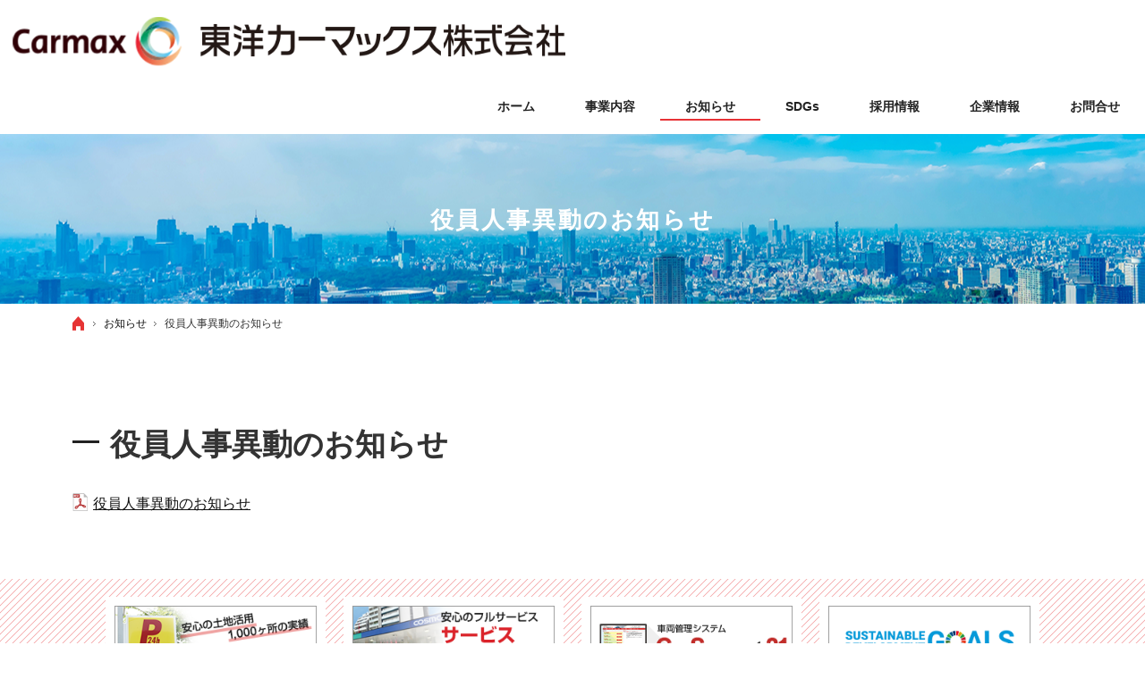

--- FILE ---
content_type: text/html
request_url: https://www.toyocarmax.co.jp/news/post_17.html
body_size: 14846
content:
<!DOCTYPE html><html lang="ja" id="n"><head><meta charset="UTF-8" />
<title>役員人事異動のお知らせ：お知らせ｜東洋カーマックス - 皆さまの期待を超え、ともに成長し続ける最良のパートナーを目指します -</title>
<meta name="description" content="役員人事異動のお知らせ：お知らせ&laquo;東洋カーマックスがご提案するトータルカーマネジメントとは、お客様がご使用になるクルマと、それに付随する管理業務のすべてを一括して請け負うアウトソーシングサービスです。クルマをご利用される現場の方にはスムーズで安全なクルマ活用を、管理部門の方には業務の効率化をご提供し、車両管理（カーマネジメント）に関するトータルなコストダウンを実現します。" />
<meta name="keywords" content="サービスステーション,パーキング,オートリース,ガソリン給油カード" />
<meta name="format-detection" content="telephone=no" /><meta name="viewport" content="width=device-width,initial-scale=1" />
<link rel="stylesheet" href="https://www.toyocarmax.co.jp/style.css" /><link rel="stylesheet" href="https://www.toyocarmax.co.jp/print.css" media="print" />
<link rel="prev" href="https://www.toyocarmax.co.jp/news/sdgs.html" title="当社の「SDGsへの取り組み」を公開いたしました" />
<link rel="next" href="https://www.toyocarmax.co.jp/news/post_18.html" title="時間制セルフ洗車場オープンのお知らせ" />
<script src="https://www.toyocarmax.co.jp/js/jquery.js"></script>
<link rel="stylesheet" href="https://www.toyocarmax.co.jp/js/fancybox/fancybox.css" media="screen" />
<script src="https://www.toyocarmax.co.jp/js/fancybox/fancybox.js"></script>
<script src="https://www.toyocarmax.co.jp/js/shared.js"></script>
<!-- Global site tag (gtag.js) - Google Analytics -->
<script async src="https://www.googletagmanager.com/gtag/js?id=UA-159866790-1"></script>
<script>
  window.dataLayer = window.dataLayer || [];
  function gtag(){dataLayer.push(arguments);}
  gtag('js', new Date());

  gtag('config', 'UA-159866790-1');
</script>
<script type="text/javascript">
    (function(c,l,a,r,i,t,y){
        c[a]=c[a]||function(){(c[a].q=c[a].q||[]).push(arguments)};
        t=l.createElement(r);t.async=1;t.src="https://www.clarity.ms/tag/"+i;
        y=l.getElementsByTagName(r)[0];y.parentNode.insertBefore(t,y);
    })(window, document, "clarity", "script", "jq7jkr4hko");
</script></head>
<body id="e-item" class="p-entry p-news">
<div id="top"><header id="header">
<h1>役員人事異動のお知らせ</h1>
<p>企業経営に「トータルカーマネジメント」という考え方。</p>
<h2><a href="https://www.toyocarmax.co.jp/" rel="home">給油カード・オートリース・コインパーキングのことなら東洋カーマックス</a></h2>
<p><a href="https://www.toyocarmax.co.jp/" rel="home"><img src="https://www.toyocarmax.co.jp/header_logo.png" alt="東洋カーマックス株式会社" /></a></p>
</header></div>
<main id="main">
<article id="a-post_17">
<h3>役員人事異動のお知らせ</h3>
<div class="content">
<p><a href="https://www.toyocarmax.co.jp/yakuin20240628.pdf" target="new" class="pdf">役員人事異動のお知らせ</a></p>
</div>
</article>
<nav id="topicpath">
<ol><li><a href="https://www.toyocarmax.co.jp/" rel="home"><span>ホーム</span></a></li><li><a href="https://www.toyocarmax.co.jp/news/"><span>お知らせ</span></a></li><li><span>役員人事異動のお知らせ</span></li></ol>
</nav>
</main><div id="mbtn"><a href="#menu">メニュー</a></div><aside id="side">
<nav id="menu">
<ul>
<li><a href="https://www.toyocarmax.co.jp/" rel="home">ホーム</a></li>
<li><a href="https://www.toyocarmax.co.jp/business/">事業内容</a>
<ul>
<li><a href="https://www.toyocarmax.co.jp/business/gasoline_card/">ガソリン給油カード</a></li>
<li><a href="https://www.toyocarmax.co.jp/business/gs/">サービスステーション</a></li>
<li><a href="https://www.toyocarmax.co.jp/business/autolease/">オートリース</a></li>
<li><a href="https://www.toyocarmax.co.jp/business/parking/">パーキング</a></li>
<li><a href="https://www.toyocarmax.co.jp/business/etc/">ETCカード</a></li>
<li><a href="https://www.toyocarmax.co.jp/business/webservice/">車両管理システム（CarSupport21）</a></li>
<li><a href="https://www.toyocarmax.co.jp/business/risk_management/">リスク管理ツール</a></li>
<li><a href="https://www.toyocarmax.co.jp/business/toko/">車両運行管理業務（株式会社トーコー）</a></li>
<li><a href="https://www.toyocarmax.co.jp/business/building/">不動産事業</a></li>

</ul>
</li>
<li><a href="https://www.toyocarmax.co.jp/sdgs/">SDGs</a>
<ul>
<li><a href="https://www.toyocarmax.co.jp/sdgs/philosophy/">SDGs理念</a></li>
<li><a href="https://www.toyocarmax.co.jp/sdgs/initiative/">SDGsへの取り組み</a></li>
<li><a href="https://www.toyocarmax.co.jp/sdgs/health/">健康経営</a></li>
<li><a href="https://www.toyocarmax.co.jp/sdgs/datas/">CO2排出量</a></li>

</ul>
</li>
</ul><ul>
<li><a href="https://www.toyocarmax.co.jp/news/" class="on">お知らせ</a></li>
<li><a href="https://www.toyocarmax.co.jp/company/">企業情報</a><ul>
<li><a href="https://www.toyocarmax.co.jp/company/message.html">代表挨拶</a></li>
<li><a href="https://www.toyocarmax.co.jp/company/company01.html">経営理念</a></li>
<li><a href="https://www.toyocarmax.co.jp/company/overview.html">会社概要</a></li>
<li><a href="https://www.toyocarmax.co.jp/company/director.html">役員紹介</a></li>
<li><a href="https://www.toyocarmax.co.jp/company/company04.html">組織図</a></li>
<li><a href="https://www.toyocarmax.co.jp/company/history.html">沿革</a></li>
<li><a href="https://www.toyocarmax.co.jp/company/company06.html">主な取引先</a></li>
<li><a href="https://www.toyocarmax.co.jp/company/relation.html">関連会社</a></li>
</ul></li>
</ul><ul><li class="cl1"><a href="/recruit/" target="new">採用情報</a></li>
<li><a href="https://www.toyocarmax.co.jp/contact/">お問合せ</a></li>
<li><a href="https://www.toyocarmax.co.jp/women/">女性活躍推進について</a></li>
<li><a href="https://www.toyocarmax.co.jp/antisocial/">反社会的勢力に対する基本方針</a></li>
<li><a href="https://www.toyocarmax.co.jp/privacy/">個人情報保護方針</a></li>
<li><a href="https://www.toyocarmax.co.jp/sitemap/">サイトマップ</a></li>
<li class="bnr-ft"><span class="window">業務提携先リンク</span><a href="https://www.toko-corp.co.jp/" target="new" rel="nofollow"><img src="/images/bnr_toko.png" alt="株式会社トーコー" /></a></li>
</ul>
</nav>

</aside>
<div id="nav">
<nav id="global"><ul itemscope itemtype="http://www.schema.org/SiteNavigationElement">
<li><a href="https://www.toyocarmax.co.jp/" rel="home"><span><span>ホーム</span></span></a></li>
<li itemprop="name"><a itemprop="url" href="https://www.toyocarmax.co.jp/business/"><span>事業内容</span></a><ul>
<li><a href="https://www.toyocarmax.co.jp/business/gasoline_card/">ガソリン給油カード</a></li>
<li><a href="https://www.toyocarmax.co.jp/business/gs/">サービスステーション</a></li>
<li><a href="https://www.toyocarmax.co.jp/business/autolease/">オートリース</a></li>
<li><a href="https://www.toyocarmax.co.jp/business/parking/">パーキング</a></li>
<li><a href="https://www.toyocarmax.co.jp/business/etc/">ETCカード</a></li>
<li><a href="https://www.toyocarmax.co.jp/business/webservice/">車両管理システム（CarSupport21）</a></li>
<li><a href="https://www.toyocarmax.co.jp/business/risk_management/">リスク管理ツール</a></li>
<li><a href="https://www.toyocarmax.co.jp/business/toko/">車両運行管理業務（株式会社トーコー）</a></li>
<li><a href="https://www.toyocarmax.co.jp/business/building/">不動産事業</a></li>
</ul>
</li>
<li itemprop="name"><a itemprop="url" href="https://www.toyocarmax.co.jp/news/" class="on"><span>お知らせ</span></a></li>
<li itemprop="name"><a itemprop="url" href="https://www.toyocarmax.co.jp/sdgs/"><span>SDGs</span></a><ul>
<li><a href="https://www.toyocarmax.co.jp/sdgs/philosophy/">SDGs理念</a></li>
<li><a href="https://www.toyocarmax.co.jp/sdgs/initiative/">SDGsへの取り組み</a></li>
<li><a href="https://www.toyocarmax.co.jp/sdgs/health/">健康経営</a></li>
<li><a href="https://www.toyocarmax.co.jp/sdgs/datas/">CO2排出量</a></li>
</ul>
</li>
<li><a href="/recruit/" target="new"><span>採用情報</span></a></li>
<li itemprop="name"><a itemprop="url" href="https://www.toyocarmax.co.jp/company/"><span>企業情報</span></a><ul>
<li><a href="https://www.toyocarmax.co.jp/company/message.html">代表挨拶</a></li>
<li><a href="https://www.toyocarmax.co.jp/company/company01.html">経営理念</a></li>
<li><a href="https://www.toyocarmax.co.jp/company/overview.html">会社概要</a></li>
<li><a href="https://www.toyocarmax.co.jp/company/director.html">役員紹介</a></li>
<li><a href="https://www.toyocarmax.co.jp/company/company04.html">組織図</a></li>
<li><a href="https://www.toyocarmax.co.jp/company/history.html">沿革</a></li>
<li><a href="https://www.toyocarmax.co.jp/company/company06.html">主な取引先</a></li>
<li><a href="https://www.toyocarmax.co.jp/company/relation.html">関連会社</a></li>
</ul></li>
<li itemprop="name"><a itemprop="url" href="https://www.toyocarmax.co.jp/contact/"><span>お問合せ</span></a></li>
</ul></nav></div>
<div id="info"><footer id="footer">
<div id="banner"><ul class="typebox2-4 list-btn">
<li><a href="http://www.carmax-parking.jp/" target="new" rel="nofollow"><img src="/images/bnr_parking.png" alt="パーキング専用サイト" /></a></li>
<li><a href="http://carmax.servicestation.jp/" target="new" rel="nofollow"><img src="/images/bnr_ss.png" alt="サービスステーション" /></a></li>
<li><a href="https://www7.toyocarmax.co.jp/Login" target="new" rel="nofollow"><img src="/images/bnr_carsupport21.png" alt="CarSupport21" /></a></li>
<li><a href="/sdgs/philosophy/"><img src="/images/bnr_sdgs.png" alt="SDGs" /></a></li>
</ul></div>
<div id="contact" class="np">
<dl><dt title="Contact">お問合せ</dt><dd>
<a href="/contact/" class="a-btn-w">お問合せフォーム<span>はこちら</span></a>
</dd></dl>
</div>
<div id="fmenu"><nav>
<ul>
<li><a href="https://www.toyocarmax.co.jp/" rel="home">ホーム</a></li>
<li><a href="https://www.toyocarmax.co.jp/business/">事業内容</a>
<ul>
<li><a href="https://www.toyocarmax.co.jp/business/gasoline_card/">ガソリン給油カード</a></li>
<li><a href="https://www.toyocarmax.co.jp/business/gs/">サービスステーション</a></li>
<li><a href="https://www.toyocarmax.co.jp/business/autolease/">オートリース</a></li>
<li><a href="https://www.toyocarmax.co.jp/business/parking/">パーキング</a></li>
<li><a href="https://www.toyocarmax.co.jp/business/etc/">ETCカード</a></li>
<li><a href="https://www.toyocarmax.co.jp/business/webservice/">車両管理システム（CarSupport21）</a></li>
<li><a href="https://www.toyocarmax.co.jp/business/risk_management/">リスク管理ツール</a></li>
<li><a href="https://www.toyocarmax.co.jp/business/toko/">車両運行管理業務（株式会社トーコー）</a></li>
<li><a href="https://www.toyocarmax.co.jp/business/building/">不動産事業</a></li>

</ul>
</li>
<li><a href="https://www.toyocarmax.co.jp/sdgs/">SDGs</a>
<ul>
<li><a href="https://www.toyocarmax.co.jp/sdgs/philosophy/">SDGs理念</a></li>
<li><a href="https://www.toyocarmax.co.jp/sdgs/initiative/">SDGsへの取り組み</a></li>
<li><a href="https://www.toyocarmax.co.jp/sdgs/health/">健康経営</a></li>
<li><a href="https://www.toyocarmax.co.jp/sdgs/datas/">CO2排出量</a></li>

</ul>
</li>
</ul><ul>
<li><a href="https://www.toyocarmax.co.jp/news/" class="on">お知らせ</a></li>
<li><a href="https://www.toyocarmax.co.jp/company/">企業情報</a><ul>
<li><a href="https://www.toyocarmax.co.jp/company/message.html">代表挨拶</a></li>
<li><a href="https://www.toyocarmax.co.jp/company/company01.html">経営理念</a></li>
<li><a href="https://www.toyocarmax.co.jp/company/overview.html">会社概要</a></li>
<li><a href="https://www.toyocarmax.co.jp/company/director.html">役員紹介</a></li>
<li><a href="https://www.toyocarmax.co.jp/company/company04.html">組織図</a></li>
<li><a href="https://www.toyocarmax.co.jp/company/history.html">沿革</a></li>
<li><a href="https://www.toyocarmax.co.jp/company/company06.html">主な取引先</a></li>
<li><a href="https://www.toyocarmax.co.jp/company/relation.html">関連会社</a></li>
</ul></li>
</ul><ul><li class="cl1"><a href="/recruit/" target="new">採用情報</a></li>
<li><a href="https://www.toyocarmax.co.jp/contact/">お問合せ</a></li>
<li><a href="https://www.toyocarmax.co.jp/women/">女性活躍推進について</a></li>
<li><a href="https://www.toyocarmax.co.jp/antisocial/">反社会的勢力に対する基本方針</a></li>
<li><a href="https://www.toyocarmax.co.jp/privacy/">個人情報保護方針</a></li>
<li><a href="https://www.toyocarmax.co.jp/sitemap/">サイトマップ</a></li>
<li class="bnr-ft"><span class="window">業務提携先リンク</span><a href="https://www.toko-corp.co.jp/" target="new" rel="nofollow"><img src="/images/bnr_toko.png" alt="株式会社トーコー" /></a></li>
</ul>
</nav></div>
<p id="copyright"><small>&copy; 2010-2025 Toyo Carmax Corporation</small></p>
<a href="https://www.toyocarmax.co.jp/" rel="home"><img src="https://www.toyocarmax.co.jp/footer_banner.png" alt="オートリースのことならお任せください。東洋カーマックス - 皆さまの期待を超え、ともに成長し続ける最良のパートナーを目指します -" /></a>
<h3><a href="https://www.toyocarmax.co.jp/" rel="home">東洋カーマックス - 皆さまの期待を超え、ともに成長し続ける最良のパートナーを目指します -</a></h3>
</footer></div>
<div id="pnav" class="on"><ul><li id="up"><a href="#top">PageTop</a></li></ul></div>
<script type="application/ld+json">{"@context":"http://schema.org","@graph":[{"@type":"Organization","name":"東洋カーマックス株式会社","url":"https://www.toyocarmax.co.jp/","logo":"https://www.toyocarmax.co.jp/header_logo.png"},{"@type":"WebSite","url":"https://www.toyocarmax.co.jp/","name":"東洋カーマックス株式会社"},{"@type":"BreadcrumbList","itemListElement":[{"@type":"ListItem","position":1,"item":{"@id":"https://www.toyocarmax.co.jp/","name":"東洋カーマックス株式会社"}},{"@type":"ListItem","position":2,"item":{"@id":"https://www.toyocarmax.co.jp/news/","name":"お知らせ"}}]}]}</script>
</body>
</html>

--- FILE ---
content_type: text/css
request_url: https://www.toyocarmax.co.jp/style.css
body_size: 14597
content:
@charset "utf-8";
@import url(shared.css);

article.wide{padding:0;}
article.wide>h3,article.wide>.content{max-width:100%;padding-left:10px;padding-right:10px;}
article.wide>.content>*,article.wide>.content .wrap{max-width:1120px;}article.wide>.content .wrap{padding-left:10px;padding-right:10px;}
article.inwide>h3,article.inwide>.content{padding-left:0;padding-right:0;}
article.inwide>.content>*{max-width:100%;}
.mt40{margin-top:40px;}.mb40{margin-bottom:40px;}.mt60{margin-top:60px;}.mb60{margin-bottom:60px;}
article{margin-bottom:3em;}
h3,.h3{margin-top:60px;}
h4,.h4{margin-top:3em;}
.list-type-number.flow>li{padding-left:4em;overflow:hidden;}
.list-type-number.flow>li:not(:last-child)::after{content:"";border-left:3px solid #999999;height:100%;left:1.6em;}
.list-type-number.flow>li::after{position:absolute;left:0;top:0;}
.list-type-number.flow>li::before{content:counter(olcount,decimal-leading-zero);background:#999999;color:#fff;border:5px solid #999999;border-radius:50%;font-size:18px;width:2.8em;line-height:1;text-align:center;padding:.6em 0;z-index:1;}
.list-type-number.flow>li h4,.list-type-number.flow>li .h4{margin-top:0.5em;}
dl.box{overflow:hidden;display:block;}
dl.box>dt{cursor:pointer;position:relative;margin:0;padding:1.2em 2.5em 1.2em 1em;background:#f8f8f8;font-weight: 500;font-size:1.2em;border-bottom:1px solid #fff;}
dl.box>dt:hover{color:#e73236;}
dl.box>dt::after{content:"+";position:absolute;right:1em;top:45%;margin-top:-.5em;font-weight:100;font-size:24px;border-top:none;}
dl.box>dt.on::after{-webkit-transform:rotate(180deg);-ms-transform:rotate(180deg);transform:rotate(180deg);content:"-";top:50%;}
dl.box>dd{overflow:hidden;max-height:0;opacity:0;padding-left:20px;}
dl.box>dt.on+dd{max-height:none;opacity:1;padding:20px;margin-bottom:20px;}
dl.faq>dt {padding-left:3em;}
dl.faq>dt::before{position:absolute;content:"Q.";font-size:1.5em;top:.55em;left:.5em;font-weight:100;border-top:none;width:1.5em;}
[class*="linebox"]>dd::before{border-color:#ccc;}
[class*="linebox"].flow{overflow:visible;margin-bottom:3em;}
[class*="linebox"].flow::after{width:2em;height:2em;border:1px solid;border-color: transparent transparent #e73236 #e73236;transform:rotate(-45deg);content:"";bottom:-2em;left:47.5%;position:absolute;}
[class*="typebox2-"].flex{display:flex;flex-wrap:wrap;justify-content:center;}
[class*="typebox"].t-l li,[class*="typebox"] li.t-l{text-align:left;}
.content>p:first-child>.h4{margin-top:0;}
.linebox3{border:1px dotted #444;background:#fff;}
.bg-white{background:#fff;}
#index section h3::before, #index section h3::after, #contact dt::before, #service::after{font-size:22px;font-size:6vw;}
#index h3,#index .h3{margin-top:0;}
#index #company ul{text-align:center;}
#banner a{max-width:280px; padding:10px;}
#banner a img{width:100%;}
#banner .list-btn>li>a{min-height:auto;}
.table-al th span,.table-al td span{display:block;}
#service-list,#service-list .content{overflow-x:inherit;}
#service-list::after{content:"";position:absolute;left:0;top:70px;margin-top:1em;width:100%;height:200px;z-index:-1;}
#service-list li{overflow:hidden;line-height:0;}
#service-list a{display:block;position:relative;margin:0 auto;}
#service-list a::after{content:"";height:50%;z-index:1;background:linear-gradient(rgba(0,0,0,0),rgba(0,0,0.74));}
#service-list a::after{background:linear-gradient(transparent 0%,#000 100%);}
#service-list a:hover::after{height:100%;background:linear-gradient(rgba(0,0,0,0),rgba(231,50,54.74));}
#service-list a:hover::after{background:linear-gradient(transparent 0%,#e73237 100%);}
#service-list .a-card a::after{content:none;}
#service-list a div{font-size:1.142857142857143em;font-weight:600;line-height:1.25;overflow:hidden;z-index:2;text-align:center;padding:1em;color:#fff;}
#service-list ul:first-child{padding:15px 5px;}
#service-list ul:first-child>li{padding:5px;width:50%;float:left;}
#service-list ul:first-child a{max-width:235px;}
#service-list a::after,#service-list ul:first-child a div{position:absolute;left:0;bottom:0;width:100%;-webkit-transition:.2s;transition:.2s;}
#service-list .a-card{border-top:2px solid #222;}.a-card>li{border-bottom:2px solid #222;}
#service-list .a-card a{background:url("images/design/arrow_sp.png") right center no-repeat;background-size:16px;}
#service-list .a-card a>p{width:21.66666666666667%;}.a-card a>div{text-align:left;}.a-card .fs-s{font-size:.875em;}
#service-list img{margin:0;}
#service-list .a-card div{font-size:1.142857142857143em;font-weight:600;line-height:1.25;overflow:hidden;z-index:2;text-align:left;padding:.5em;color:#333;}
#global a.on::after{transform:scale(1,1);transform-origin:left top;}
#menu .bnr-ft{border-bottom:none;}
#menu .bnr-ft a{background-image:none;}
#menu .bnr-ft span{margin:15px 0 0 18px;}
.a-card a img{position:absolute;left:120%;top:0;}
.a-card a img.sp-img{position:static;left:auto;top:auto;}
.boxwrap{padding-top:30px;}
.box-img{margin:0 auto;text-align:center;width:80%;}
.box-img img{width:100%;margin:0;height:100%;object-fit:cover;font-family:'object-fit:cover;'; }
.box-txt{padding:30px 5%;}
.box-txt .h3{border-bottom:1px solid;padding:0 0 1em;text-align:center;}
.box-txt [lang="en"]{text-transform:uppercase;color:#083a71;}
.philosophywrap{position:relative;background:linear-gradient(45deg,#e63434,#d32a2a);overflow:visible;margin:100px auto;color:#fff;}
.philosophywrap::before{content:"MISSION";position:absolute;font-size:4em;top:-60px;left:20px;color:#000;font-family:'Heebo',sans-serif;z-index:2;}
.philosophywrap:nth-of-type(2)::before{content:"VISION";right:20px;left:auto;}
.philosophywrap .box-img img{margin-top:-50px;}
.spanin span{display:inline-block;}
.ff-title{font-family:'Heebo',sans-serif;font-weight:600;}
.linebox4{background:#f7f7f7;border:0;box-shadow:none;}
.linebox5{background:#fff;padding:30px 10px;border:none;box-shadow:rgb(0 0 0 / 8%) 0px 2px 15px;transition: all 0.3s ease-in-out 0s;}
.linebox5-2{background:#fff;padding:50px 10px 30px;border:none;box-shadow:rgb(0 0 0 / 8%) 0px 2px 15px;transition: all 0.3s ease-in-out 0s;}
.linebox5-3{background:#fff;padding:50px 10px 30px;border:none;background:#fdf9f4;}
.linebox4 span.h4{margin-top:1em;}
.sideline{position:relative;padding:0 36px;text-align:center;}
.sideline:before{position:absolute;top:calc(50% - 1px);left:0;width:100%;height:2.5px;content:'';background:#000;}
.sideline span{position:relative;padding:0px 36px;background:#fff;}
.company-main{font-size:1em;position: relative;background:url("images/design/company-main.jpg") center no-repeat;background-size:cover;padding:50px 10px;color:#fff}
.company-main2{font-size:1em;position: relative;background:url("images/design/company-main2.jpg") center no-repeat;background-size:cover;padding:50px 10px;color:#fff}
.sp-inline{content:"";float:left;display:none;}

#index #show{height:50vh;background-color:#f3f3f3;}
#show:not(.mv)>img.main,#show.pin>img.main{width:100%;height:100%;object-fit:cover;font-family:'object-fit:cover;';}
.haikei2{background:#fdf9f4;margin:0;}
.limb30>li{margin-bottom:30px;}.limb40>li{margin-bottom:40px;}
.fs-3em{font-size:3em;}
.as-c{align-self:center;}
.max-180{max-width:180px;}
.titlekasen{position:relative;padding:1.5rem;text-align:center;margin-bottom:40px;}
.titlekasen:before{position:absolute;bottom:0px;left:calc(50% - 30px);width:60px;height:5px;content:'';border-radius:2.5px;background:#d8d5d2;}
.boxwrap4{position:relative;z-index:1;}
.boxwrap4:not(:first-of-type){margin-top:24px;}
.boxwrap4::after{content:"";position:absolute;right:0;top:50%;-webkit-transform:translate(0,-50%);transform:translate(0,-50%);width:90%;height:100%;max-height:800px;z-index:-2;background-color:#f9f9f9;}
.box-img4 img{width:100%;margin:0;height:100%;object-fit:cover;}
.box-txt4{padding:30px 5%;}
.box-txt4 .h3{border-bottom:1px solid;padding:0 0 1em;}
.boxwrap4 .box-txt4 .h3{padding-left:0;padding-bottom:.75em;}
.boxwrap4 .box-txt4 .h3 span{display:inline-block;}
.boxwrap4 .box-txt4 .h3::before{content:attr(data-num);position:absolute;font-size:5em;bottom:0;left:0;color:#939393;font-family:'Heebo',sans-serif;line-height:1;z-index:-1;opacity:0.35;}
.boxwrap4 .box-txt4 .h3::after{content:none;}
/*カテゴリ一覧ページ*/
.intro li{padding:10px;}
.intro a{display:block;text-decoration:none;border:1px solid #e5e5e5;color:#333;font-weight:bold;font-size:1.25em;letter-spacing:.1em;}
.intro img{margin:0 0 25px;}
.intro p::after {content:"";background:url("images/design/arrow_off.png") center no-repeat;position:absolute;width:20px;height:20px;margin:0 0 0 15px;}
.intro p {position:relative;display:inline-block;padding:0 30px;}
.scroll{overflow:auto;white-space:nowrap;}/*scroll*/
.pconly{position:absolute;left:120%;top:0;}/*SPの時に消す*/
.w100-{width:100%;}.w90-{width:90%;}.w85-{width:85%;}.w80-{width:80%;}.w75-{width:75%;}.w70-{width:70%;}.w60-{width:60%;}
.w50-,[class*="typebox2-"].space-0>li,[class*="typebox2-"].space-0>span{width:50%;}
.w45-{width:45%;}.w40-{width:40%;}.w35-{width:35%;}
[class*="typebox3-"].space-0>li,[class*="typebox3-"].space-0>span{width:33.33333333333333%;}
.w30-{width:30%;}
.w25-,[class*="typebox4-"].space-0>li,[class*="typebox4-"].space-0>span{width:25%;}
.w20-,[class*="typebox5-"].space-0>li,[class*="typebox5-"].space-0>span{width:20%;}
.w15-{width:15%;}.w10-{width:10%;}
.lh0{line-height:0;}.lh1{line-height:1;}.lh15{line-height:1.5;}.lh2{line-height:2;}
.bg-red1,.bg-red1 th{background:#d4645d;color:#fff;}
.bg-red2,.bg-red2 th{background:#913e3b;color:#fff;}
.border{border:1px solid #ddd;}

@media(min-width:31em){
img.left,.grid2it img,.grid2tt>dt,.grid2tt>span:first-child:not(.right){margin-right:3em}
img.right,.grid2tt>dt.right,.grid2tt>span:first-child.right{margin-left:3em;}
.typebox2-5>li:nth-child(2n+1),.typebox2-5>span:nth-child(2n+1){margin-left:1%;margin-right:0;float:left;clear:none;}
.typebox2-5>li,.typebox2-5>span{width:19.2%;}
.typebox2-5>li:nth-child(5n+1),.typebox2-5>span:nth-child(5n+1){margin-left:0;clear:both;}
.spaceno-li[]
.fs-3em{font-size:2.4em;}
.scroll{white-space:normal;}.scroll table{table-layout:auto;}/*scroll*/
}
@media(min-width:41em){
#index section h3::before{white-space:pre;}
#index #company ul{text-align:left;}
.table-al th span,.table-al td span{display:inline;}
.a-card>li{width:33.33%;float:left;}
.a-card a{max-width:none;background-color:#222;}
.a-card a img{opacity:.7;}
.a-card a img{position:static;left:auto;top:auto;}
.a-card a img.sp-img{position:absolute;left:120%;top:0;}
#service-list .content,#news .content{max-width:1040px;padding:0 10px;}
#service-list li,#service-list ul:first-child>li{padding:10px;}
#service-list a div{font-size:1.6vw;}
#service-list a div,.a-card a>div{padding:.5em 0;display:flex;align-items:center;justify-content:center;min-height:4em;position:absolute;left:0;bottom:0;width:100%;}
#service-list ul:first-child{padding:30px 0;}
#service-list ul:first-child>li{width:25%;}
#service-list li{padding:10px;}
#service-list .a-card,.a-card>li{border:0;}
#service-list .a-card a{background:none;background-color:#222;max-width:320px;}#service-list .a-card a::after{content:"";}
#service-list .a-card a>p{width:100%;display:block;}
#service-list .a-card a div{font-size:1.6vw;color:#fff;}
.newlist>li>time{width:10em;text-align:center;}
.company-main{font-size:1.2em;padding:100px 0;}
.company-main2{font-size:1.2em;padding:100px 0;}
.typebox2.space-0>li,.typebox2.space-0>span,[class*="typebox-2"].space-0>li,[class*="typebox-2"].space-0>span{width:50%;}
[class*="typebox"].space-0>li,[class*="typebox"].space-0>span{margin-left:0;}
}
@media(min-width:49em){
#top::after{content:none;}
#header{padding-top:150px;}
h2+p{top:0;width:100%;height:90px;display:flex;align-items:center;}
h2+p,h2+p a{max-width:640px;}
h2+p img{max-height:90px;}
#main{font-size:16px;font-size:1rem;}
#nav{top:0;background:#fff;padding:90px 0 0 0;}
#global>ul{position:relative;right:auto;bottom:auto;display:table;}
#global>ul>li{display:table-cell;vertical-align:middle;height:60px;}
#global>ul>li>a{padding:.5em 2em;height:auto;}
#global a>span{overflow:visible;}
#banner li{width:32.66666666666667%;}
#index section h3::before,#index section h3::after,#service::after,#contact dt::before{font-size:40px;}
#index #service{padding-bottom:160px;}#index #news{padding-top:20px;} 
#company>p{left:40%;}
#fmenu .bnr-ft{background-image:none;margin-top:50px;padding-left:0;color:#333;}
.boxwrap{display:flex;justify-content:space-between;padding-top:0;}
.boxwrap.boxwrap.philosophywrap:nth-child(odd){flex-direction:row-reverse;}
.box-img{margin:0;width:40%;}
.box-txt{padding:50px 8%;width:60%;}
.box-txt .h3{text-align:left;}
.philosophywrap{margin-right:60px;}.philosophywrap:nth-child(odd){margin-right:0;margin-left:60px;}
.philosophywrap::before{top:-42px;}
.philosophywrap .box-img img{margin:-40px -60px 0 0;}.philosophywrap:nth-child(odd) .box-img img{margin:-40px 0 0 -60px;}
.philosophywrap .box-txt{padding: 50px 5% 50px 8%;}.philosophywrap:nth-child(odd) .box-txt{padding: 50px 8% 50px 5%;}
.box-txt{background-size:150px;}
.typebox-2-3.space-0>li,.typebox-2-3.space-0>span,.typebox2-2-3.space-0>li,.typebox2-2-3.space-0>span{width:33.33333333333333%;}
.typebox-2-4.space-0>li,.typebox-2-4.space-0>span,.typebox2-2-4.space-0>li,.typebox2-2-4.space-0>span,.typebox2-3-4.space-0>li,.typebox2-3-4.space-0>span{width:25%;}
.typebox-3-5.space-0>li,.typebox-3-5.space-0>span{width:20%;}
.typebox2-4-6.space-0>li,.typebox2-4-6.space-0>span,.typebox2-3-6.space-0>li,.typebox2-3-6.space-0>span,.typebox-3-6.space-0>li,.typebox-3-6.space-0>span{width:16.66666666666667%;}
.typebox2-4-7.space-0>li,.typebox2-4-7.space-0>span{width:14.28571428571429%;}
.sp-inline{content:none;float:none;display:inherit;}
#index #show{height:600px;}
#banner li{width:25.001%;}
.boxwrap4{position:relative;display:flex;padding:40px 0;align-items:center;}
.boxwrap4::after{width:80%;}
.boxwrap4:nth-child(odd)::after{left:0}
.boxwrap4:nth-child(even)::after{right:0;}
.boxwrap4:nth-child(odd) .box-img4{order:2;}
.boxwrap4:nth-child(odd) .box-txt4{order:1;}
.box-img4{margin:0;width:50%;}
.box-txt4{padding:0 5%;width:50%;}
.fs-3em{font-size:3em;}
.intro p::after {content:"";background:url("images/design/arrow_off.png") center no-repeat;position:absolute;width:20px;height:20px;margin:4px 0 0 15px;}
.sponly{position:absolute;left:120%;top:0;}/*PCの時に消す*/
.pconly{position:static;}/*PCの時に出す*/
}
@media(min-width:64em){
#service-list a div,#service-list .a-card a div{font-size:1.142857142857143em;}
}
@media(min-width:88em){
#header{padding-top:90px;}
#nav{padding:0;}#global>ul>li,body.bs #global>ul>li{height:90px;}
}

--- FILE ---
content_type: text/css
request_url: https://www.toyocarmax.co.jp/shared.css
body_size: 52046
content:
@charset "utf-8";/*reset200714*/
html,body,a,p,h1,h2,h3,h4,h5,h6,ol,ul,li,dl,dt,dd,div,img,span,strong,em,small,b,i,ruby,rt,rp,sub,sup,address,abbr,pre,blockquote,q,code,iframe,table,tbody,thead,tfoot,tr,td,th,form,label,input,button,select,option,textarea,article,aside,footer,header,main,mark,nav,section,time{background-color:transparent;border:0;font-family:inherit;font-size:100.01%;font-style:normal;margin:0;outline:0;padding:0;vertical-align:baseline;box-sizing:border-box;}article,aside,footer,header,main,nav,section{display:block;}html{font-family:sans-serif;height:100%;overflow:hidden;-webkit-text-size-adjust:100%;-ms-text-size-adjust:100%;-webkit-tap-highlight-color:transparent;}body{font-size:62.5%;line-height:1;text-align:center;width:100%;position:relative;overflow:hidden;overflow-wrap:break-word;word-wrap:break-word;}ol,ul{list-style:none;}table{border-collapse:collapse;border-spacing:0;}a img,abbr[title]{text-decoration:none;}abbr[title]{border-bottom:1px dotted;cursor:help;}button,input,label,select{cursor:pointer;overflow:visible;width:auto;}button,input,select,textarea,iframe{border-radius:0;color:inherit;line-height:1;text-transform:none;vertical-align:middle;}label{display:inline-block;}textarea{overflow:auto;resize:vertical;}pre{white-space:pre-wrap;}ul ul,ul dl,dl ul,table p,table ul,table dl,table table{font-size:1em;}a:hover,a:active{outline:0;}
strong,b,.b{font-weight:600;}em,i,.i{font-style:italic;letter-spacing:.1em;}.u{text-decoration:underline;}.s{text-decoration:line-through;}del,.big{font-size:1.2em;}small,sup,sub{font-size:.88em;}.center{text-align:center;display:block;margin:0 auto;}blockquote,q{quotes:none;}blockquote::before,blockquote::after,q::before,q::after{content:'';content:none;}.tt,code,pre{font-family:'Courier New',Courier,monospace;}h1,h2,h3,h4,h5,h6,.clear{clear:both;}th,td,textarea{text-align:left;vertical-align:top;}img,a img{max-width:100%;height:auto;vertical-align:middle;}abbr,.uppercase{text-transform:uppercase;letter-spacing:.1em;}sup,sub{line-height:0;position:relative;}sup{top:-.5em;}sub{bottom:-.25em;}rt,rp{font-size:50%;}[class^="mark"]{padding:0 .25em;}
:root,html{cursor:default;overflow-y:scroll;}body,img{-webkit-backface-visibility:hidden;backface-visibility:hidden;}img{-ms-interpolation-mode:bicubic;}:root,::after,::before{box-sizing:border-box;}::after,::before{text-decoration:inherit;vertical-align:inherit;border:0;}button,[type="button"],[type="reset"],[type="submit"],[class*="check_"] input,select{-webkit-appearance:none;-moz-appearance:none;appearance:none;}button::-moz-focus-inner,input::-moz-focus-inner{border:0;padding:0;}p,li,dt,dd,th,td,pre{line-break:strict;}select::-ms-value{color:currentcolor;}#n:root{-ms-overflow-style:-ms-autohiding-scrollbar;}::-webkit-input-placeholder{color:inherit;opacity:.54;}a{-webkit-text-decoration-skip:objects;}a,button,input,label,select,textarea{-ms-touch-action:manipulation;touch-action:manipulation;}
/*custom*/
th,td,button,input,select,.select,textarea,[class*="a-btn"]{background:#fff;border:1px solid #aaa;}
[type="text"],[type="password"],select,.select,textarea{line-height:1.5em;padding:.5em;width:100%;max-width:100%;}[type="checkbox"],[type="radio"]{margin:0 .5em .2em .5em;}
.sp [type="text"],.sp [type="password"],.sp select,.sp textarea{font-size:16px;}
button,[type="button"],[type="reset"],[type="submit"],[class*="a-btn"],.close_popup{font-size:1.142857142857143em;background:url("images/design/arrowbtn.png") right center no-repeat;background-size:2.5em;border:2px solid #111;color:#111;padding:1.187em 2.5em;line-height:1;letter-spacing:.04em;text-align:center;vertical-align:middle;width:100%;max-width:14.625em;}
.fi_zip [type="button"],[class*="a-btn"]{background-image:none;}.nw{width:auto;max-width:none;}
button:hover,[type="button"]:hover,[type="reset"]:hover,[type="submit"]:hover{background-image:url("images/design/arrowbtn_w.png");}
.close_popup,a.overlay,dl.box>dt,#mbtn a,#pnav a,#mv_prev,#mv_next,#paging li{cursor:pointer;}
input.big{font-size:18px;font-size:3.8vw;font-weight:600;padding:1.111em;}
.fi_zip [type="button"]{font-size:12px;padding:.625em 1.618em;width:auto;}
[type="text"]:focus,[type="password"]:focus,select:focus,textarea:focus{background-color:#f8f8f8;}
table,iframe{width:100%;}th,td{padding:1em;}th{vertical-align:middle;}
a,#company{color:#111;}body,[id$="menu"] a,#service ul+ul a,h3 a,.h3 a,h3 a:hover,.h3 a:hover{color:#333;}
a:hover,.a-btn-w:hover,#menu a.on,#index section h3{color:#e73236;}h6,.h6{color:#e63434;}
h1+p,h2,h2 a,#copyright,#footer h3,#footer h3 a{color:#888;}.newlist>li>time{color:#999;}
#global a,#contact dt::before,#index section h3::before{color:#222;}
h1,.pnav a,.a-btn-w,[class|="required"],#show h3,#service a,#contact>dt{color:#fff;}
mark,.mark,a.marker::after,a .marker::after{background:#e07e7e;background:linear-gradient(to bottom,rgba(255,255,0,0) 70%,#e07e7e 70%,#e07e7e 100%);}
/*layout*/
body{font-family:"游ゴシック体",YuGothic,"游ゴシック","Yu Gothic","メイリオ",Meiryo,sans-serif;font-weight:500;}
.tel,#copyright,[lang="en"]{font-family:Montserrat,sans-serif;font-weight:500;}
body.on{position:fixed;}body.on #filter{z-index:10;position:fixed;top:0;left:0;width:100%;height:100%;background:#000;opacity:.6;cursor:pointer;}
.wrap,.content,[id|="topicpath"] ol,#fmenu nav,#banner>ul{display:block;margin:0 auto;overflow:hidden;position:relative;text-align:left;width:100%;max-width:1140px;}#index #show{max-width:100%;}
article>h3,article>.content,section>h3,section>.content{max-width:1120px;margin-right:auto;margin-left:auto;}article,nav.wrap{padding:0 10px;}
#top{position:relative;background-image:url("images/design/bg_title.png");}#index #top{background:none;}
#top::after{content:"";position:absolute;left:0;top:0;width:100%;background:#fff;height:60px;}
#header{padding-top:60px;}
#main,#side{text-align:left;width:100%;margin:0 auto;overflow:hidden;position:relative;font-size:1.4em;line-height:1.5;}
#main,#footer{font-size:1.4em;/*font-size:3vw;*/}#nav,#service,#news,.hl0{line-height:0;}
#footer{clear:both;width:100%;text-align:center;padding-bottom:23px;position:relative;}
/*overlay*/
body.layon #filter{display:table;z-index:20;}#layer{display:table-cell;text-align:center;vertical-align:middle;}
#layerbox{/*display:inline-block;*/max-width:80%;max-width:80vw;max-height:80%;max-height:80vh;margin:auto;background:#fff;position:relative;cursor:default;-webkit-overflow-scrolling:touch;}
.page #layerbox,#layerbox>iframe{width:100%;height:100%;overflow:auto;}
#layerbox>div:not(#close){border:15px solid #f9f9f9;overflow:hidden;overflow-y:auto;max-width:80%;max-width:80vw;max-height:80%;max-height:80vh;}
#layerframe{display:block;max-width:100%;max-height:100%;}
#layerframe.load{overflow:hidden;height:100%;position:relative;background:#fff;}
#layerframe>img{width:100%;max-height:100%;margin:auto;}
#layerinfo{background:#000;opacity:.8;color:#fff;font-size:16px;line-height:1.25;padding:4px;position:absolute;left:0;bottom:0;width:100%;}
#layerprev,#layernext,#close{position:absolute;right:0;top:0;width:100px;max-width:10vh;height:100px;max-height:10vh;}
#close{width:30px;height:30px;background-image:url("images/design/pnav_close.png");margin:-15px -15px 0 0;cursor:pointer;}
#layerprev,#layernext,#mv_prev,#mv_next{background-image:url("images/design/next.png");width:30px;max-width:8vw;height:100%;z-index:12;top:0;right:0;cursor:pointer;}
#layerprev,#mv_prev{right:auto;left:0;-webkit-transform:scale(-1,1);transform:scale(-1,1);}
/*set*/
h1+p,h2,[id|="topicpath"] ol,.spcut,.ellipsis,[type="file"]{overflow:hidden;text-overflow:ellipsis;white-space:nowrap;overflow-wrap:normal;word-wrap:normal;width:100%;}
.sp [id|="topicpath"] ol,.sp .spcut,.sp [id|="list"] .lin-line{-webkit-overflow-scrolling:touch;overflow-x:auto;text-overflow:inherit;}
p,article,section,table,dl,ul,ol{margin-bottom:1.5em;}ul ul,ol ol,ul ol,ol ul{margin-bottom:.5em;}
img{margin:5px;font-family:monospace;text-align:center;font-size:12px;line-height:1;position:relative;}
img::before,img::after{border:1px dashed #ccc;padding:5px;display:inline-block;vertical-align:top;}img::before{border-right:0;}img::after{content:"\d7";}
.db_i,.db_i-in a,h3.nt,.more a>span,#index h1,#paging li,#mbtn a,#pbtn a,#pnav a,[class|="btn"],.pnav [rel],[id|="topicpath"] [rel="home"]{display:block;overflow:hidden;background:url("images/design/bg.png");width:100%;text-indent:120%;white-space:nowrap;overflow-wrap:normal;word-wrap:normal;padding:0;margin:0;border:0;text-shadow:none;}
h2,h2+p,#menu,.newlist,#index h3{text-align:left;}.more,.up{text-align:right;}
#index #main,#side>ul,#index section,#index .content,.change,#menu+ul,#contact,#banner>ul,#index #show h3{text-align:center;}
#index h1,.p1n h1,h1~p,h2,#nav,#n #topicpath,.change-p,.potxt,#side #bnr,#fmenu,#footer>a,#copyright{position:absolute;left:0;top:0;}
#nav,#side #bnr,#fmenu,#footer>a,.change-p,.potxt{left:120%;}
#mbtn,#pbtn,#side,#search_side{position:fixed;right:0;top:0;z-index:12;}article,section{clear:both;}
article,section,#footer,#side>div,#side ul,[id$="menu"],[id|="topicpath"],#global a,#global a>span,#pnav ul,.tel,.photo,.change,.more a,span.more,.up a,[class*="a-btn"],dl.box,[class*="linebox"],.list-btn a,a.marker,a .marker,.tab,#contact,.type,.list_card li,li.list_card,.list_card a,div.info dl,#service ul,#service li a,[class|="a"] a,#global a,#banner a{overflow:hidden;position:relative;}
/*display*/
[id$="menu"] a,[id$="menu"] li>span,#global a,#pnav a,.h3,.h4,.h5,.h6,.list li,.more,.up,[class|="share"] a,.spcut,[class*="linebox"],.list-btn a,#copyright small,#link a{display:block;}
h3 span,.h3 span,.pdf,.window,.link a,a.link,.close_popup,#fmenu a,[id$="menu"] span,[class*="a-btn"],[class*="a-btn"]::after,[class*="a-btn"] span,[class^="i_"],[class|="a"] a,.potxt,.sotxt,.list-btn span,a.marker,a .marker,#global span,[class|="required"],#footer>a,#menu+ul a,address+aside>span span,#contact span,#company span,.a-card span{display:inline-block;}
[class*="a-btn"] img,.newlist>li>time,[class|="share"] span,address span,.more a,span.more,.up a,a[href^="tel:"],.tel,.tag>li,pnav,.pnav li,[id|="topicpath"] li::before,[id|="topicpath"] a[rel="home"],[id|="topicpath"] a,[id|="topicpath"] li>span,.list_card .info li,#paging li{display:inline-block;vertical-align:middle;}
h2+p,#pnav ul,.a-card a{display:table;table-layout:fixed;width:100%;}
h2+p a,#pnav li,.a-card a>p,.a-card a>div{display:table-cell;vertical-align:middle;}
/*clear*/
h1~p,#header img,#side img,[id$="menu"] dl,[id$="nav"] img,#footer img,#footer dl,#footer ul,#copyright,#pnav ul,section img,[class*="a-btn"] img,#category-list>ul:not(:last-child),.photo,[id$="nav"] ul,#side ul,#index section,#show img,#show ul,#vv,.change img,#mv img,.a-card,#index section,#contact dl,#banner ul,#banner img,.newlist,.a-card p,#service ul,#service p{margin:0 auto;}
a .dib,a.overlay{text-decoration:underline;}
#header a,#side a,#footer a,[id$="nav"] a,[id$="menu"] a,[id$="menu"] a .dib,a[href^="tel:"],h3 a,.h3 a,[class*="a-btn"],[class*="a-btn"].overlay,[class*="a-btn"] .dib,.pnav a,.more a,span.more,a.marker,a .marker,.marker a,.up a::after,[class|="share"] a,.list-btn a,.tag a,.zoom,[id|="topicpath"] a,[class|="a"] a,a.link,.link a,.uno{text-decoration:none;}
#top,#mbtn a,#pbtn a,[id$="menu"] a::after,#pnav a,[class|="btn"],[class*="a-btn"]::before,[class^="i_"]::before,[id|="topicpath"] li::before,[id|="topicpath"] [rel="home"],.share a,#layerprev,#layernext,#close,.pnav [rel],.pnav [class|="btn"],#mv_prev,#mv_next,#contact{background-position:center center;background-repeat:no-repeat;background-size:contain;}
#top,#contact{background-size:cover;}#top{background-position:center bottom;}
a,a img,button,input,textarea,#side,#search_side,#mbtn,a.marker::after,a .marker::after,span.more::after,dl.box>dt::after,#pnav,#global a::after,a .photo,#service a::after,#service a div{-webkit-transition:.2s;transition:.2s;}
a[href^="tel:"]{cursor:default;outline:0;letter-spacing:.04em;}
.tel{font-size:2em;line-height:1.25;position:relative;font-weight:400;}
.pdf,.window,.link a,a.link,.more a,span.more,.list li{background:url("images/design/arrow.png") no-repeat;background-size:1.142857142857143em;padding-left:1.5em;}.list li{background-position:0 .2em;}
.pdf{background-image:url("images/design/pdf.png");background-size:1.25em;}
.window{background-image:url("images/design/window.png");background-size:16px;padding-left:20px;}
.more a>span,.up a::after,[class*="a-btn"]::before,[class*="a-btn"]::after,[class^="i_"]::before,[id$="menu"] a::before,#fmenu a::after,.more a::after{content:"";position:absolute;right:0;top:0;}
.more a,span.more,.up a,[class*="a-btn"]{z-index:1;margin:auto;}.more a,.up a{position:relative;padding:0 1.25em 0 0;}
.list-btn a{width:100%;height:100%;z-index:1;}
.more a,span.more{background-position:right center;padding:.5em 2em .5em .2em;}
.more a>span{position:absolute;right:0;top:0;z-index:-1;width:0;}
.more a::after,#global a::after{content:"";position:absolute;top:auto;bottom:0;left:0;width:100%;height:2px;background:#e73236;transform:scale(0, 1);transform-origin:right top;-webkit-transition:transform .7s cubic-bezier(.19,1,.22,1);transition:transform .7s cubic-bezier(.19,1,.22,1);}
.more a:hover::after,#global a:hover::after,#global>ul>li:hover>a::after{transform-origin:left top;transform:scale(1,1);}
.up a::after{content:"\25b2";width:auto;height:auto;background:none;text-decoration:none;}
.a-btn-w{border:2px solid #fff;background:none;}
[class*="a-btn"]::before,.up a::after{height:100%;margin:0 auto;z-index:2;}
[class*="a-btn"]::before{background-image:url("images/design/arrow_bk.png");right:1.3125em;top:0;width:1em;}
.a-btn:hover::before,.a-btn-w::before{background-image:url("images/design/arrow_wh.png");}
.a-btn-w:hover::before{background-image:url("images/design/arrow_rd.png");}
[class*="a-btn"].back::before{right:auto;left:.875em;-webkit-transform:scale(-1,1);transform:scale(-1,1);}
.a-btn_s{font-size:inherit;padding:1em 1.85em;max-width:14.286em;}.a-btn_s::before{right:.7142857142857143em;width:1.142857142857143em;}
.a-btn_i{padding:0;line-height:0;}.a-btn_i::before,.noi::before{content:none;}.a-btn_i img{width:100%;}
[class^="i_"]{padding-left:2em;position:relative;}[class^="i_"]::before{right:auto;left:0;width:1.5em;height:100%;}
/*color*/
th,.s_ttl tbody th[title]::before,.s_ttl tbody td[title]::before,.photo{background-color:#f3f3f3;}
#top::after,h2+p,#side,.select option,.a-btn-w:hover,#banner a,#fmenu,#paging li{background-color:#fff;}
.a-btn:hover,button:hover,[type="button"]:hover,[type="reset"]:hover,[type="submit"]:hover,.pnav a,#footer{background-color:#111;color:#fff;}
#mbtn a,#pbtn a,.pnav span,[class|="required"],#contact,#paging li.active{background-color:#e73236;}
#service::after,#banner{background:url("images/design/bg_stripe.png");}
/*header*/
h1{font-size:1.6em;line-height:1.25;padding:1em 10px;padding:6vw 10px;position:relative;text-align:center;letter-spacing:.1em;}
#index h1,h2,h1+p{font-size:10px;line-height:1.5;font-weight:500;border:0;width:0;top:9px;}
h2+p{z-index:13;line-height:0;top:0;height:60px;display:table;table-layout:fixed;position:fixed;}
h2+p a{display:table-cell;vertical-align:middle;padding:0 65px 0 5px;}h2+p img{max-height:50px;}
/*main*/
h3,.h3,h4,.h4,h5,.h5,h6,.h6,dl.box>dt{clear:both;font-size:1.285714285714286em;font-weight:600;line-height:1.25;position:relative;margin-bottom:1em;padding:0;}
h3,.h3{font-size:1.6em;padding-left:1.264705882352941em;}
h3::after,.h3::after,h6::after,.h6::after{content:"";position:absolute;left:1px;top:.5em;border-bottom:3px solid #222;width:.8823529411764706em;}
h3.nt{position:absolute;left:0;top:-1em;min-height:0;}
h3.nt::before,.db_i::before,#footer h3::after,#show h3::after,#index #show h3::before{content:none;}
h4,.h4{font-size:1.4em;}
h5,.h5,dl.box>dt{background:linear-gradient(to right,#222,#222 16.07142857142857%,#e3e3e3 16.07142857142857%,#e3e3e3);background-position:0 bottom;background-repeat:repeat-x;background-size:100% 3px;padding:.6em 0;}
h6,.h6{padding-left:28px;}
h6::after,.h6::after{border:4px solid #e63434;width:20px;height:20px;border-radius:20px;left:0;top:50%;-webkit-transform:translate(0,-50%);transform:translate(0,-50%);}
[class*="linebox"]{padding:1em;border:1px solid #e56c6c;background:#f5e0e0;box-shadow:1px 1px 0 #fff inset,-1px -1px 0 #fff inset;}
[class*="linebox"]>dd::before{content:"";display:block;margin:10px 0;border-top:1px dashed #e9e9e9;}
.linebox2{background:#f5f3eb;border:0;box-shadow:none;}
dl.box>dt{position:relative;margin:0;text-align:left;padding-right:2em;}dl.box>dt.on{border:0;}
dl.box>dt::before,dl.box>dt::after{content:"";position:absolute;right:.5em;top:50%;width:1em;border-top:1px solid #333;}
dl.box>dt::after{-webkit-transform:rotate(90deg);transform:rotate(90deg);}
dl.box>dt.on::after{-webkit-transform:rotate(0deg);transform:rotate(0deg);}
dl.box>dd{-webkit-transition:.5s;transition:.5s;overflow:hidden;max-height:0;opacity:0;}dl.box>dt.on+dd{max-height:none;opacity:1;}
.fi_ime [type="text"],.fi_zip [type="text"],.fi_tel [type="text"],.fi_mail [type="text"]{ime-mode:disabled;}
.fi_day [type="text"],.fi_day select,.fi_age [type="text"],.fi_price [type="text"],.fi_number [type="text"],.fi_number select{width:5em;text-align:right;}
.fi_number [type="text"],.fi_number select{text-align:center;}.fi_zip [type="text"],.fi_price [type="text"]{width:8em;}.fi_free select{width:auto;}
.s_ttl thead{display:block;overflow:hidden;position:relative;}.s_ttl thead th{position:absolute;left:100%;top:0;}
.s_ttl tbody th[title]::before,.s_ttl tbody td[title]::before{content:attr(title);margin:0 8px 2px 0;display:inline-block;padding:.2em .5em;}
[class|="required"]{font-size:12px;padding:.1em .5em;margin-left:.5em;line-height:1.5;}
.cfd_day>span{display:inline-block;margin:1px auto;}
.file,.select,[class*="check_"]{display:inline-block;vertical-align:middle;overflow:hidden;position:relative;max-width:100%;}
.select{line-height:0;min-height:inherit;padding:0;width:auto;}
.select select::-ms-expand{display:none;}.select select:-moz-focusring{color:transparent;text-shadow:0px 0px 0px #333;}
.select::after{content:"\25bc";position:absolute;z-index:0;right:0;top:50%;font-size:11px;line-height:1;margin-top:-2.5em;padding:2em 1em;}
.select select{background:none;border:0;text-align:left;max-width:none;position:relative;z-index:1;padding-right:2em;}
[class*="check_"]{padding:.1em 0 .1em 30px;min-height:20px;}
[class*="check_"] input,[class*="check_"] br{position:absolute;left:.2em;top:.2em;z-index:-1;width:0;height:0;line-height:0;border:0;overflow:hidden;outline:0;}
[class*="check_"] span,[class*="check_"] br{display:inline-block;}[class*="check_"] br{float:left;}
[class*="check_"] input~span::before,[class*="check_"] input~span::after{content:"";position:absolute;left:0;top:0;z-index:2;width:20px;height:20px;line-height:0;background:#fff;border:1px solid #dcdcdc;border-radius:3px;}
[class*="check_"] input[type="radio"]~span::before{border-radius:100%;}
[class*="check_"] input~span::after{background:none;border-color:#fff;border-width:0 0 3px 3px;box-shadow:none;width:12px;height:8px;left:4px;top:4px;border-radius:0;opacity:0;-webkit-transform:rotate(-45deg);-ms-transform:rotate(-45deg);transform:rotate(-45deg);}
[class*="check_"] input[type="radio"]~span::after{border-radius:100%;border:0;background:#fff;height:12px;-webkit-transform:scale(.6,.6);-ms-transform:scale(.6,.6);transform:scale(.6,.6);}
[class*="check_"] input:checked~span::before{background:#e73236;border:0;}
[class*="check_"] input:checked~span::after{opacity:1;}
.confirm+table .select,.confirm+table .select:hover,.confirm+table .select::after,.confirm+table [class*="check_"],.confirm+table [class*="check_"] input~span::before,.confirm+table [class*="check_"] input~span::after{content:none;border:0;box-shadow:none;padding:0;line-height:inherit;}
.ymd,.selectarea,.selectarea>li>ul{overflow:hidden;margin:0 auto;}
.ymd>span,.ymd>span span,.selectarea>li,.selectarea>li>ul>li{display:inline-block;vertical-align:middle;overflow:hidden;position:relative;}
.ymd>span,.selectarea>li>ul>li{padding:1px 0;}.select+span,.kara span{padding:0 .5em;line-height:1.5;}
/*side*/
#mbtn,#pbtn{display:block;width:60px;height:60px;overflow:hidden;z-index:20;}
#mbtn a,#pbtn a{background-image:url("images/design/pnav_menu.png");height:60px;}
#pbtn{right:61px;}#pbtn a{background-image:url("images/design/pnav_access.png");}
body.on #mbtn a{background-image:url("images/design/pnav_close.png");}
#side{position:fixed;top:0;right:0;margin-right:-90%;z-index:12;width:90%;height:100%;padding:60px 0 0 0;background:#fff;overflow:hidden;overflow-y:auto;-webkit-transition:.2s;transition:.2s;-webkit-overflow-scrolling:touch;-webkit-transform:translate3d(0,0,0);transform:translate3d(0,0,0);}
#side.on{-webkit-transform:translate3d(-100%,0,0);transform:translate3d(-100%,0,0);}
#bnr{position:absolute;right:20px;top:20px;width:5px;height:5px;z-index:0;}
#side>ul{text-align:center;margin-bottom:0;overflow:hidden;}
#side>ul>li{display:inline-block;max-width:98%;margin:0 1%;padding-bottom:10px;vertical-align:bottom;line-height:1;}
#side>ul:first-child{margin-bottom:10px;}
#menu{margin-bottom:40px;position:relative;z-index:1;}#menu,#menu li ul{border-top:1px solid #ccc;}
#menu li{border-bottom:1px solid #ccc;}#menu li li{border-bottom-style:dashed;}#menu li li:last-child{border:none;}
[id$="menu"] ul{margin:0;overflow:hidden;text-align:left;}
#menu a,#fmenu li{background:url("images/design/arrow.png") 21px 1em no-repeat;background-size:16px;line-height:1.25;position:relative;padding:1em 8px 1em 40px;}#fmenu li{padding:0 0 0 20px;background-position:0 0;}
#menu li li a{background:none;padding:.7em 8px .7em 60px;}#fmenu li li{background:none;padding:0 0 0 14px;}
#menu li li a::after,#fmenu li li::after{content:"";border-top:2px solid #555;width:4px;position:absolute;left:43px;top:1.3em;}#fmenu li li::after{left:3px;top:.5em;}
/*topicpath*/
[id|="topicpath"]{line-height:0;z-index:0;width:100%;margin-bottom:10px;}
[id|="topicpath"] ol{padding:13px 10px;font-size:12px;}
[id|="topicpath"] ol::-webkit-scrollbar{height:0!important;}
[id|="topicpath"] li{display:inline;vertical-align:middle;line-height:1.5;white-space:nowrap;-webkit-transform:translateZ(0);transform:translateZ(0);}
[id|="topicpath"] li+li::before{content:"";background-image:url("images/design/path.png");width:16px;height:1.5em;margin:auto 2px;}
[id|="topicpath"] [rel="home"]{background-image:url("images/design/home.png");width:16px;height:1.5em;}
/*footer*/
#banner{padding:20px 0 0 0;}#banner>ul{max-width:1064px;}
#banner li,#banner a{padding:0 10px;}#banner a{max-width:200px;margin:auto;}
#contact{padding:50px 10px;background-image:url("images/design/bg_contact.png");margin-bottom:20px;}
#contact dt{font-weight:700;margin-bottom:32px;padding:.6em 0;}#contact dt::before{margin-bottom:9px;}
#contact [class*="a-btn"]{max-width:25em;}
#copyright{top:auto;bottom:0;width:100%;}
#copyright,#footer>a,#footer h3{display:inline-block;vertical-align:middle;margin:0 auto 1.3em auto;padding:10px;}
#copyright small,#footer h3{font-size:12px;line-height:1.25;}
#footer h3{background:none;border:0;clear:none;font-weight:500;overflow:hidden;margin-bottom:1.8em;}
/*js*/
#pnav{position:fixed;right:10px;bottom:-70px;width:64px;border-radius:64px;z-index:9;overflow:hidden;}#pnav.on{bottom:66px;}
#pnav ul{position:relative;margin:0;overflow:hidden;width:100%;}
#pnav a{background-image:url("images/design/top.png");height:64px;}
/*index,2*/
#index section h3{margin-bottom:20px;font-size:14px;padding-left:50px;}#index #show h3{padding:0;margin:0 auto;}
#index section h3::before,#index section h3::after,#contact dt::before,#service::after{font-size:30px;font-size:7.5vw;font-family:Heebo,sans-serif;}
#index section h3::after{width:30px;left:0;top:.5em;}
#index section h3::before,#contact dt::before{content:attr(title);text-transform:uppercase;display:block;letter-spacing:.04em;}#contact dt::before{font-size:20px;font-size:7vw;}
#index section{padding:32px 0;}#index #show{padding:0;}
/*show*/
#show{width:100%;text-align:center;margin:0 auto;position:relative;overflow:hidden;padding:0;line-height:0;z-index:1;max-height:600px;}#show.carousel{max-width:4200px;}
#show>h3,#show>p,#show>img{margin:0;position:absolute;left:100%;top:0;z-index:0;}
#show>h3{left:50%;top:50%;width:100%;-webkit-transform:translate(-50%,-50%);transform:translate(-50%,-50%);z-index:3;}
#show:not(.mv)>img.main,#show.pin>img.main{position:relative;left:auto;top:auto;margin:auto;}
#mv{width:100%;text-align:center;margin:0 auto;background:#fff;max-width:1400px;position:relative;}
#mv:not(.wide),.fade:not(.wide) #view,#n #view li{/*max-width:1400px;*/}
#view{overflow:hidden;width:10000px;margin:0 auto;position:relative;left:-1400px;}#view img{margin:auto;width:100%;}
.fade #view,.wide #view,#n #view{left:auto;}.wide #view{max-width:100%;}
#view li{width:1400px;float:left;clear:none;position:relative;overflow:hidden;margin:0 auto;background:#fff;}
.wide #view li,#n #view li{width:100%;}#n #view li:not(:first-child){position:absolute;left:0;top:0;z-index:0;}
#mv_prev,#mv_next,#paging{display:block;overflow:hidden;position:absolute;bottom:0;left:0;z-index:4;margin:auto;}#mv_next{left:auto;right:0;}
#mv_prev,#mv_next{width:5%;max-width:70px;height:100%;z-index:5;}
#paging{width:100%;padding:10px 0;}#paging li{width:8px;height:8px;border-radius:8px;margin:0 8px;}
/*service*/
#service,#service .content{overflow-x:inherit;}
#service::after{content:"";position:absolute;left:0;top:70px;margin-top:1em;width:100%;height:200px;z-index:-1;}
#service li{overflow:hidden;line-height:0;}
#service a{display:block;position:relative;margin:0 auto;}
#service a::after{content:"";height:50%;z-index:1;background:linear-gradient(rgba(0,0,0,0),rgba(0,0,0.74));}
#service a::after{background:linear-gradient(transparent 0%,#000 100%);}
#service a:hover::after{height:100%;background:linear-gradient(rgba(0,0,0,0),rgba(231,50,54.74));}
#service a:hover::after{background:linear-gradient(transparent 0%,#e73237 100%);}
#service .a-card a::after{content:none;}
#service a div{font-size:1.142857142857143em;font-weight:600;line-height:1.25;overflow:hidden;z-index:2;padding:1em;}
#service ul:first-child{padding:15px 5px;}
#service ul:first-child>li{padding:5px;width:50%;float:left;}
#service ul:first-child a{max-width:235px;}
#service a::after,#service ul:first-child a div{position:absolute;left:0;bottom:0;width:100%;}
.a-card{border-top:2px solid #222;}.a-card>li{border-bottom:2px solid #222;}
.a-card a{background:url("images/design/arrow_sp.png") right center no-repeat;background-size:16px;}
.a-card a>p{width:21.66666666666667%;}.a-card a>div{text-align:left;}.a-card .fs-s{font-size:.875em;}
/*news*/
#news .content{padding:0 4.16666666666667%;}
.newlist{margin:0 auto;}.newlist>li{margin-bottom:1px;}
.newlist>li,.newlist>li>div{overflow:hidden;}.newlist>li,.newlist+p{padding:.5em 0;line-height:1.5;}
.newlist>li>time{letter-spacing:.1em;}.newlist p,.newlist+p{margin:0;}.newlist p+p{margin-top:.5em;}
.newlist+p{text-align:right;padding:1.5em 0;}
/*company*/
#company{max-width:1400px;}
#company .content{text-align:left;padding:0 10px;}#company p{font-size:1.142857142857143em;line-height:1.6;}
/*img*/
.photo{display:block;overflow:hidden;position:relative;text-align:center;width:100%;z-index:1;height:200px;height:24vw;max-height:200px;background:#e2e2e2;}
.photo img,.housekit>div>div>a img{position:absolute;left:50%;top:50%;margin:auto;-webkit-transform:translate(-50%,-50%);transform:translate(-50%,-50%);object-fit:cover;width:auto;min-height:100%;}
a:hover .photo{opacity:.8;}
a.marker,a .marker,a.zoom,.zoom a{display:inline-block;overflow:hidden;position:relative;}
a.marker,a .marker{padding:.5em;}
a.marker::after,a .marker::after{content:"";position:absolute;left:0;bottom:0;width:100%;height:1em;transform-origin:center top;transform:scale(0,1);}
a.marker:hover::after,a:hover .marker::after{transform:scale(1,1);}
a.zoom img,.zoom a img{-webkit-transition:-webkit-transform .5s linear;transition:transform .5s linear;}
a.zoom:hover img,.zoom a:hover img{-webkit-transform:scale(1.2);transform:scale(1.2);}
.a-shadow a:hover::after{opacity:.4;}
/*2*/
.limb10>li,.limb10>span{margin-bottom:10px;}.limb20>li,.limb20>span,#banner li{margin-bottom:20px;}
.limr20>li{margin-right:20px;}.limr10>li{margin-right:10px;}.limr5>li{margin-right:5px;}
.limr20>li:last-child,.limr10>li:last-child,.limr5>li:last-child{margin-right:0;}
.list-btn{display:flex;flex-wrap:wrap;justify-content:flex-start;}
.list-btn>li>a{display:flex;align-items:center;justify-content:center;height:100%;min-height:85px;}
.list-btn>li>a>span{display:inline-block;margin:auto;}
/*popup,column1*/
.popup::after{content:none;}.popup #header{position:absolute;left:120%;top:0;float:none;}
.popup #main{padding:10px;}.popup #main small{font-size:12px;letter-spacing:.1em;}
.popup [class|="file"],.popup .version,.popup i{padding:0 .25em;letter-spacing:.1em;font-style:500;}
/*common*/
.fc-red,.ic-red>li::before,.ic-red>dt::before,.ic-red::before,.new::after{color:#e73236;}.oc-red{color:#c70000;}
.oc-yellow,.fc-yellow,.ic-yellow>li::before,.ic-yellow>dt::before,.ic-yellow::before{color:#fc0;}
.oc-green,.fc-green,.ic-green>li::before,.ic-green>dt::before,.ic-green::before{color:#060;}
.fc-blue,.ic-blue>li::before,.ic-blue>dt::before,.ic-blue::before,.oc-blue{color:#02b;}
.fc-orange,.oc-orange{color:#ff8402;}.oc-olive,.fc-olive{color:#990;}.oc-lime,.fc-lime{color:#9c3;}.oc-teal,.fc-teal{color:#099;}
.fc-aqua,.fc-cyan,.oc-aqua,.oc-cyan{color:#0cc;}.oc-navy,.fc-navy{color:#006;}.oc-indigo,.fc-indigo{color:#4b0082;}.oc-purple,.fc-purple{color:#639;}.oc-violet,.fc-violet{color:#ee82ee;}.oc-fuchsia,.oc-magenta,.fc-fuchsia,.fc-magenta{color:#f36;}.oc-pink,.fc-pink{color:#f69;}.oc-maroon,.fc-maroon{color:#600;}.oc-brown,.fc-brown{color:#633;}
.oc-black,.fc-black{color:#000;}.oc-gray,.fc-gray{color:#666;}.fc-silver{color:#b0afaf;}.oc-silver{color:#999;}.oc-white,.fc-white{color:#fff;}
.title,.hl,[class*="hl-"]{font-size:1.24em;font-weight:600;margin:0 0 .5em 0;padding:0;}
.fs-s{font-size:.8571428571428571em;}.fs-l{font-size:1.142857142857143em;}.fs-1{font-size:.82em;}.fs-2{font-size:.94em;}.fs-3{font-size:1.24em;}.fs-4{font-size:1.32em;}.fs-5{font-size:1.8em;}.fs-6{font-size:2.4em;}.fs-7{font-size:3.6em;}
.fn{font-weight:500;}.ls{letter-spacing:.1em;}.ls05{letter-spacing:.5em;}.ls1em{letter-spacing:1em;}
.hl,[class*="hl-"],.line,[class*="line-"]{border-bottom:3px double #e73236;}.hl,[class*="hl-"]{display:block;border-color:#ccc;}
.hr,[class*="hr-"]{display:block;width:100%;overflow:hidden;height:0;line-height:5em;border-top:1px solid #eee;}
.aside,[class*="aside-"]{border:1px dashed #ccc;border-width:1px 0;padding:10px;}
[class$="dotted"],[class*="-dotted"]{border-style:dotted;}[class$="dashed"],[class*="-dashed"]{border-style:dashed;}
.bracket{quotes:"[""]";display:inline-block;}.bracket::before{content:open-quote;margin-right:2px;}.bracket::after{content:close-quote;margin-left:2px;}
i.say{font-style:normal;letter-spacing:0;}i.say::before{content:"\300c";margin-right:2px;}i.say::after{content:"\300d";margin-left:2px;}
.pnav{overflow:hidden;padding:8px 0;float:right;}.pnav ul{margin:0 auto;overflow:hidden;}.pnav.clear{float:none;text-align:center;}
.pnav li{text-align:center;font-size:13px;line-height:1;margin:2px 4px;min-width:2.153846153846154em;}
.pnav span,.pnav a{padding:.5769230769230769em;display:block;overflow:hidden;border-radius:100%;}
.pnav [class|="btn"]{padding:0;width:2.153846153846154em;height:2.153846153846154em;background-image:url("images/design/arrow.png");background-size:contain;}
.pnav .btn-first,.pnav .btn-prev{-webkit-transform:scale(-1,1);transform:scale(-1,1);}
.pnav .btn-first,.pnav .btn-last{background-image:url("images/design/next.png") ,url("images/design/next.png");background-position:35% center,75% center;background-size:70%;}
.pnav li.nolink{-webkit-filter:grayscale(100);filter:grayscale(100);opacity:.8;}
/*list-type,title-i*/
[class*="list-type"]>li,[class*="list-type"]>dt,[class*="list-type"]>dd,[class*="title-i"]{display:block;position:relative;padding-left:1.2em;text-align:left;}
[class*="list-type"]>li::before,[class*="list-type"]>dt::before,[class*="title-i"]::before{position:absolute;left:0;top:0;}
.list-type-disc>li::before,.list-type-disc>dt::before,.title-i-disc::before{content:"\30fb";left:.25em;}
.list-type-square>li::before,.list-type-square>dt::before,.title-i-square::before{content:"\25a0";}
.list-type-circle>li::before,.list-type-circle>dt::before,.title-i-circle::before{content:"\25cf";}
.list-type-diamond>li::before,.list-type-diamond>dt::before,.title-i-diamond::before{content:"\25c6";}
.list-type-kome>li::before,.list-type-kome>dt::before,.title-i-kome::before{content:"\203b";}
.list-type-asterisk>li::before,.list-type-asterisk>dt::before,.title-i-asterisk::before{content:"\ff0a";}
.list-type-star>li::before,.list-type-star>dt::before,.title-i-star::before{content:"\2605";}
.list-type-arrow>li::before,.list-type-arrow>dt::before,.title-i-arrow::before{content:">";left:.25em;top:1em;font:bold .5em/1 monospace;}
.title-i-ok::before{content:"\25cb";}.title-i-no::before{content:"\d7";}.title-i-q::before{content:"Q";}.title-i-a::before{content:"A";}
.list-type-number{counter-reset:olcount;}.list-type-number>li{counter-increment:olcount;padding-left:2.5em;}
.list-type-number>li::before{content:counter(olcount)".";display:inline-block;text-align:right;width:2em;font-weight:bold;}
.list-type-check>li,.list-type-check>dt,.list-type-check>dd,.title-i-check{padding-left:28px;min-height:20px;}
.list-type-check>li::before,.list-type-check>dt::before,.title-i-check::before,.list-type-check>li::after,.list-type-check>dt::after,.title-i-check::after{content:"";position:absolute;left:1px;top:0;z-index:2;width:20px;height:20px;line-height:0;background:#e73236;border:1px solid #fff;border:1px solid rgba(255,255,255,.0);border-radius:3px;}
.list-type-check>li::after,.list-type-check>dt::after,.title-i-check::after{background:none;border:3px solid #fff;border-width:0 0 3px 3px;width:12px;height:8px;border-radius:0;left:5px;top:4px;-webkit-transform:rotate(-45deg);-ms-transform:rotate(-45deg);transform:rotate(-45deg);}
/*responsive*/
[class|="max"],[class*=" max"],[class*="typebox"]>li,[class*="typebox"]>span,.btn,.center{display:block;max-width:100%;text-align:center;margin-left:auto;margin-right:auto;}[class|="max"] img,[class*=" max"] img{width:100%;margin:0;}.max-240{max-width:240px;}
.max30{max-width:30%;}.max40{max-width:40%;}.max50{max-width:50%;}.max60{max-width:60%;}.max70{max-width:70%;}.max80{max-width:80%;}.max90{max-width:90%;}.max-98p,.max98{max-width:98%;}.max100{max-width:100%;}[class*="typebox"],[class^="lin "],[class|="lin"],[class*=" lin-"]{overflow:hidden;word-break:break-all;}
[class*="typebox2-"]>li,[class*="typebox2-"]>span,[class*="typebox3-"]>li,[class*="typebox3-"]>span,[class*="typebox4-"]>li,[class*="typebox4-"]>span,[class*="typebox5-"]>li,[class*="typebox5-"]>span{margin-left:1%;float:left;}
[class*="typebox2-"]>li,[class*="typebox2-"]>span{width:49.5%;}[class*="typebox3-"]>li,[class*="typebox3-"]>span{width:32.66666666666667%;}[class*="typebox4-"]>li,[class*="typebox4-"]>span{width:24.25%;}[class*="typebox5-"]>li,[class*="typebox5-"]>span{width:19.2%;}
[class*="typebox2-"]>li:nth-child(2n+1),[class*="typebox3-"]>li:nth-child(3n+1),[class*="typebox4-"]>li:nth-child(4n+1),[class*="typebox5-"]>li:nth-child(5n+1),[class*="typebox2-"]>span:nth-child(2n+1),[class*="typebox3-"]>span:nth-child(3n+1),[class*="typebox4-"]>span:nth-child(4n+1),[class*="typebox5-"]>span:nth-child(5n+1){margin-left:0;clear:both;}
[class*="typebox2-"][class~="bnr"]>li,[class*="typebox3-"][class~="bnr"]>li:nth-child(3n){text-align:right;}
[class*="typebox2-"][class~="bnr"]>li:nth-child(2n+1),[class*="typebox3-"][class~="bnr"]>li:nth-child(3n+1){text-align:left;}
table[class*="s_clear"] th,table[class*="s_clear"] td{display:block;border-width:0 1px 1px 1px;}
table[class*="s_clear"] tr:first-child th:first-child,table[class*="s_clear"] tr:first-child td:first-child,table.s_clearbs tr th:first-child,table.s_clearbs tr td:first-child{border-width:1px;}table.s_clearbs tr{display:block;}
table.tableline th,table.tableline td{border-width:0 1px 1px 1px;}
table.tableline tr:first-child th:first-child,table.tableline tr:first-child td:first-child{border-width:1px;}
/*base*/
.aside,[class*="grid"]:not(table),[class*="grid"]>span,[class*="grid"]>dd,[class*="grid"]>.dd,[class*="kome"],.days7,[class*="kome"]>dd,[class*="kome"]>.dd,.days7>dd,.days7>.dd{display:block;overflow:hidden;word-break:break-all;}
[class*="kome"]>dt,[class*="kome"]>.dt{display:block;float:left;margin:0;}
.kome1>dt,.kome1>.dt{width:1.5em;}.kome2>dt,.kome2>.dt{width:2.5em;text-align:right;}
.btn img{display:inline;margin:0 auto;}img.left,.grid2it img,img.right{margin:0 auto 1em auto;display:block;}
img.center,.btn_close,.btn_close>span{text-align:center;margin-left:auto;margin-right:auto;}.maru,.maru img{border-radius:50%;}
.t-l,table.t-l th,table.t-l td,tr.t-l th,tr.t-l td,th.left,td.left,tr.left th,tr.left td,table.left th,table.left td{text-align:left;}
.t-c,table.t-c th,table.t-c td,tr.t-c th,tr.t-c td,tr.center th,tr.center td,table.center th,table.center td,table.thc th,[class*="typebox"]{text-align:center;}
.t-r,table.t-r th,table.t-r td,tr.t-r th,tr.t-r td,th.right,td.right,tr.right th,tr.right td,table.right th,table.right td{text-align:right;}
.v-t,table.v-t th,table.v-t td,tr.v-t th,tr.v-t td{vertical-align:top;}
.v-m,table.v-m th,table.v-m td,tr.v-m th,tr.v-m td,table.thm th{vertical-align:middle;}
.v-b,table.v-b th,table.v-b td,tr.v-b th,tr.v-b td{vertical-align:bottom;}.v-tb{vertical-align:text-bottom;}
table.grid th,table.grid td{table-layout:fixed;}
table.no th,table.no td{background:transparent;border:0;margin:0;padding:0;}.bno,table.bno th,table.bno td{background:none;border:0;}
.db,span.t-l,span.t-c,span.t-r,.rw30,.rw70,img.rw30,.lw30,.lw70,img.lw30{display:block;}.dib,.lin>li,[class*="lin-"]>li{display:inline-block;}.lin-line>li+li::before{content:"\ff5c";}
.no,dl dt.no{margin:0;}.no-l,.no-lr{margin-left:0;}.no-r,.no-lr{margin-right:0;}.no-t,.no-tb{margin-top:0;}.no-b,.no-tb{margin-bottom:0;}
.auto{margin:auto;}.auto-l,.auto-lr,.m-b1ema,.auto-in img,.bnr img,[class*="typebox"] img{margin-left:auto;}.auto-r,.auto-lr,.m-b1ema,.auto-in img,.bnr img,[class*="typebox"] img{margin-right:auto;}
.m-l1em,.m-lr1em{margin-left:1em;}.m-r1em,.m-lr1em{margin-right:1em;}.m-b1em,.m-b1ema{margin-bottom:1em;}.m-half{margin-bottom:.5em;}.m-lrhalf{margin:0 .5em;}.m-0a,.no-in img{margin:0 auto;}
.pno{padding:0;}.p-l1em,.p-lr1em,.p-1em{padding-left:1em;}.p-r1em,.p-lr1em,.p-1em{padding-right:1em;}.p-t1em,.p-tb1em,.p-1em{padding-top:1em;}.p-b1em,.p-tb1em,.p-1em{padding-bottom:1em;}.p-lhalf,.p-lrhalf,.p-half,.ts{padding-left:.5em;}.p-rhalf,.p-trhalf,.p-half,.ts{padding-right:.5em;}.p-thalf,.p-tbhalf,.p-half{padding-top:.5em;}.p-bhalf,.p-tbhalf,.p-half{padding-bottom:.5em;}.omit{display:block;overflow:hidden;width:.5em;height:1em;line-height:5em;float:left;margin:0 0 0 -.5em;position:absolute;left:0;top:-1em;background:transparent none;}
.pt0,.pv0,.pa0{padding-top:0;}.pr0,.ph0,.pa0{padding-right:0;}.pb0,.pv0,.pa0{padding-bottom:0;}.pl0,.ph0,.pa0{padding-left:0;}
.mt0,.mv0,.ma0{margin-top:0;}.mr0,.mh0,.ma0{margin-right:0;}.mb0,.mv0,.ma0{margin-bottom:0;}.ml0,.mh0,.ma0{margin-left:0;}
.pt10,.pv10,.pa10{padding-top:10px;}.pr10,.ph10,.pa10{padding-right:10px;}.pb10,.pv10,.pa10{padding-bottom:10px;}.pl10,.ph10,.pa10{padding-left:10px;}
.mt10,.mv10,.ma10{margin-top:10px;}.mr10,.mh10,.ma10{margin-right:10px;}.mb10,.mv10,.ma10{margin-bottom:10px;}.ml10,.mh10,.ma10{margin-left:10px;}
.pt20,.pv20,.pa20{padding-top:20px;}.pr20,.ph20,.pa20{padding-right:20px;}.pb20,.pv20,.pa20{padding-bottom:20px;}.pl20,.ph20,.pa20{padding-left:20px;}
.mt20,.mv20,.ma20{margin-top:20px;}.mr20,.mh20,.ma20{margin-right:20px;}.mb20,.mv20,.ma20{margin-bottom:20px;}.ml20,.mh20,.ma20{margin-left:20px;}
/*MediaQueries*/
@media(min-width:24.4375em){
}
@media(min-width:31em){
/*common*/
.fi_name [type="text"],.fi_tel [type="text"],.fi_mail [type="text"]{width:60%;}
.s_ttl thead{display:table-header-group;position:static;}.s_ttl thead th{position:static;left:auto;top:auto;}.s_ttl tbody th[title]::before,.s_ttl tbody td[title]::before{content:none;}
.fl,.left{float:left;}.fr,.right{float:right;}
table.left ,tr.left ,th.left ,td.left,table.right,tr.right,th.right,td.right,[class*="table"][class*="grid"]:not(table)>li{float:none;}
.w100{width:100%;}.w90{width:90%;}.w85{width:85%;}.w80{width:80%;}.w75{width:75%;}.w70{width:70%;}.w60{width:60%;}.w40{width:40%;}.w35{width:35%;}.w30{width:30%;}.w15{width:15%;}.w10{width:10%;}.wno{width:auto;}
[class*="grid"]>li,[class*="grid"]>div,[class*="grid"]>span,.days7>dt,.days7>.dt{display:block;float:left;margin:0;}
.grid2it>span,.grid2tt>span:last-child,[class*="grid"]>span.dd{float:none;}.days7>dt,.days7>.dt{width:8em;}
.grid2>li,.grid2>div,.grid2>span,.wc2,.w50{width:50%;}.grid3>li,.grid3>div,.grid3>span,.wc3{width:33.33%;}.grid4>li,.grid4>div,.grid4>span,.wc4,.w25{width:25%;}.grid5>li,.grid5>div,.grid5>span,.wc5,.w20{width:20%;}
img.left,.grid2it img,img.right{display:inline-block;}
img.left,.grid2it img,.grid2tt>dt,.grid2tt>span:first-child:not(.right){margin-right:1em;margin-left:auto;float:left;}
img.right,.grid2tt>dt.right,.grid2tt>span:first-child.right{margin-left:1em;margin-right:auto;float:right;}
th.center,td.center,tr.center,table.center{float:inherit;}
th,td,th.center,td.center,tr.center,table.center,.table>li,.table>dt,.table>dd,.table>ul,.table>dl,.table>span{margin:inherit;display:table-cell;}
tr.center,table.s_clearbs tr{display:table-row;margin-bottom:0;}
table,table.center,.table,[class*="table"][class*="grid"]:not(table){display:table;table-layout:fixed;border-collapse:collapse;border-spacing:0;}.tl-auto{table-layout:auto;}
table[class*="s_clear"] th,table[class*="s_clear"] td{display:table-cell;border-width:1px;}table.no th,table.no td{border:0;}
[class*="typebox"]>li,[class*="typebox"]>span,[class*="typebox2-3"]>li:nth-child(2n+1),.typebox3-4>li:nth-child(3n+1),[class*="typebox2-3"]>span:nth-child(2n+1),.typebox3-4>span:nth-child(3n+1),[class*="typebox2-4"]>li:nth-child(2n+1),.typebox3-6>li:nth-child(3n+1),[class*="typebox2-4"]>span:nth-child(2n+1),.typebox3-6>span:nth-child(3n+1){margin-left:1%;margin-right:0;float:left;clear:none;}
.typebox2>li,.typebox2>span,[class*="typebox-2"]>li,[class*="typebox-2"]>span{width:49.5%;}.typebox3>li,.typebox3>span,[class*="typebox2-3"]>li,[class*="typebox2-3"]>span{width:32.66666666666667%;}.typebox4>li,.typebox4>span,.typebox3-4>li,.typebox3-4>span,[class*="typebox2-4"]>li,[class*="typebox2-4"]>span{width:24.25%;}[class*="typebox5"]>li,[class*="typebox5"]>span{width:19.2%;}.typebox3-6>li,.typebox3-6>span{width:15.83333333333333%;}
.typebox2>li:nth-child(2n+1),.typebox2>span:nth-child(2n+1),[class*="typebox-2"]>li:nth-child(2n+1),[class*="typebox-2"]>span:nth-child(2n+1),.typebox3>li:nth-child(3n+1),.typebox3>span:nth-child(3n+1),[class*="typebox2-3"]>li:nth-child(3n+1),[class*="typebox2-3"]>span:nth-child(3n+1),.typebox4>li:nth-child(4n+1),.typebox4>span:nth-child(4n+1),.typebox3-4>li:nth-child(4n+1),.typebox3-4>span:nth-child(4n+1),[class*="typebox2-4"]>li:nth-child(4n+1),[class*="typebox2-4"]>span:nth-child(4n+1),[class*="typebox5"]>li:nth-child(5n+1),[class*="typebox5"]>span:nth-child(5n+1),.typebox3-6>li:nth-child(6n+1),.typebox3-6>span:nth-child(6n+1){margin-left:0;clear:both;}
[class~="typebox2"][class~="bnr"]>li,[class~="typebox3"][class~="bnr"]>li:nth-child(3n){text-align:right;}
[class~="typebox2"][class~="bnr"]>li:nth-child(2n+1),[class~="typebox3"][class~="bnr"]>li:nth-child(3n+1){text-align:left;}
[class*="typebox2-"][class~="bnr"]>li,[class*="typebox3-"][class~="bnr"]>li:nth-child(3n),[class*="typebox2-"][class~="bnr"]>li:nth-child(2n+1),[class*="typebox3-"][class~="bnr"]>li:nth-child(3n+1){text-align:center;}
.typebox2-[class~="bnr"]>li,.typebox3-[class~="bnr"]>li:nth-child(3n){text-align:right;}
.typebox2-[class~="bnr"]>li:nth-child(2n+1),.typebox3-[class~="bnr"]>li:nth-child(3n+1){text-align:left;}
.rw30,.rw70,img.rw30{float:right;margin-right:auto;margin-left:1%;}.lw30,.rw30{width:32%;}
.lw30,.lw70,img.lw30{float:left;margin-right:1%;margin-left:auto;}.lw70,.rw70{width:66%;}
.max100-30{max-width:30%;}.max100-40{max-width:40%;}.max100-50{max-width:50%;}.max100-60{max-width:60%;}.max100-70{max-width:70%;}.max100-80{max-width:80%;}.max100-90{max-width:90%;}
.flex,[class*="flex-"]{display:flex;flex-wrap:wrap;justify-content:center;}
.flex-sb{justify-content:space-between;}.flex-sa{justify-content:space-around;}.flex-fs{justify-content:flex-start;}
table.tableline th,table.tableline td,table.tableline tr:first-child th:first-child,table.tableline tr:first-child td:first-child{border-width:1px;}
}
@media(min-width:41em){
h1{font-size:3.2vw;}h3,.h3{font-size:3.8vw;}h4,.h4{font-size:3vw;}
#service .content,#news .content{max-width:1040px;padding:0 10px;}
#service li,#service ul:first-child>li{padding:10px;}
#service a div{font-size:1.6vw;}
#service a div,.a-card a>div{padding:.5em 0;text-align:center;display:flex;align-items:center;justify-content:center;min-height:4em;position:absolute;left:0;bottom:0;width:100%;color:#fff;}
#service ul:first-child{padding:30px 0;}
#service ul:first-child>li{width:25%;}
.a-card,.a-card>li{border:0;}.a-card>li{width:20%;float:left;}
.a-card a{background:none;max-width:184px;}#service .a-card a::after{content:"";}
.a-card a>p{width:100%;display:block;}
#news .content{max-width:1020px;}
.newlist>li{display:table;table-layout:fixed;width:100%;padding:0;margin-bottom:1px;}
.newlist>li>time,.newlist>li>div{display:table-cell;vertical-align:top;background-color:#f3f3f3;padding:1.4em;}
.newlist>li>time{background-color:#666;width:9em;color:#fff;}
#company h3{text-shadow:2px 2px 0 #fff;}#company p{text-shadow:0 0 2px #fff,0 0 1px #fff,1px 1px 0 #fff;}
#company>p{position:absolute;left:50%;top:0;width:65%;}
#company .content{padding:21px 55% 0 10px;}
}
@media(min-width:49em){
#top::after{height:120px;}#header{padding-top:120px;}
h1{font-size:26px;padding:3.058em 10px 3em 10px;}/*h1+p,h2{width:50%;padding:0 0 0 10px;z-index:3;}
h1+p{left:auto;right:0;text-align:right;padding:0 10px 0 0;}*/
h2+p{width:24.57002457002457%;max-width:200px;top:45px;z-index:5;background:none;}
h2+p a{display:inline-block;max-width:200px;vertical-align:top;padding:0;}h2+p img{max-height:60px;}#nav{font-size:12px;}
h3,.h3{font-size:34px;}h4,.h4{font-size:24px;}
#side{right:auto;left:120%;-webkit-transition:none;transition:none;}
#side.on{-webkit-transform:none;transform:none;}#mbtn,#pbtn{right:-90px;z-index:0;}#mbtn{top:90px;}
.change-p,.potxt,#fmenu{position:relative;left:auto;right:auto;top:auto;}
.change-s,.sotxt{position:absolute;left:120%;top:0;}
.info address,.info aside{display:inline-block;vertical-align:middle;}
#bnr{width:auto;height:auto;}#side>ul>li{display:block;max-width:100%;margin:0;}
#nav{left:0;top:90px;width:100%;position:fixed;z-index:4;}[id|="topicpath"]{margin-bottom:32px;}
#global>ul{position:absolute;right:0;bottom:100%;margin:0 0 0 auto;display:flex;flex-wrap:nowrap;}
#global>ul>li:not(:first-child){margin-left:1px;}
#global>ul{z-index:3;}#global>ul>li,#global a>span{overflow:hidden;position:relative;}#global>ul>li:hover{overflow:visible;}
#global a{line-height:1.25;width:100%;white-space:nowrap;position:relative;}
#global>ul>li>a{text-align:center;height:100%;padding:.4em 2em;font-weight:600;}
#global>ul>li ul{position:absolute;left:0;top:100%;max-height:0;opacity:0;white-space:nowrap;text-align:left;}
#global>ul>li:last-child ul{left:auto;right:0;}
#global>ul>li:hover ul{max-height:none;opacity:1;background:rgba(255,255,255,.8);padding:1em;}
#global>ul>li li{padding:.2em 1em;}
#global>ul>li li a{padding:.4em 0;display:inline-block;width:auto;}
h2+p,#global>ul{-webkit-transition:.2s;transition:.2s;}
body.bs h2+p{top:0;}
body.bs #nav{top:0;text-align:right;background:#fff;box-shadow:0 0 5px rgba(0,0,0,.2);min-height:60px;}
body.bs #global>ul{position:relative;bottom:auto;right:auto;display:table;}
body.bs #global>ul>li{display:table-cell;vertical-align:middle;height:60px;}body.bs #global>ul>li>a{height:auto;}
#banner li{width:25%;margin-left:0;}#banner ul[class*="typebox2-3"] li:nth-child(3n+1){clear:none;}
#banner li:nth-child(4n+1){clear:both;}
#contact{margin:0;}#contact dt::before{font-size:50px;}#fmenu{margin-bottom:20px;}
#fmenu nav{display:table;table-layout:fixed;padding:28px 0;}
#fmenu nav>ul{display:table-cell;vertical-align:top; padding:10px;}
#fmenu li{line-height:1.5;}#fmenu li+li{margin-top:.5em;}#fmenu li ul{padding-top:.5em;}
#pnav{right:20px;}
/*top*/
#index section{padding:90px 0;}
#index section h3::before,#index section h3::after,#service::after{font-size:60px;}
#show h3{font-size:56px;}#paging{padding:20px 0;}
#show.pin{height:600px;height:42.85714285714286vw;}
#show.pin>img.main,#show #vv{min-width:100%;min-height:100%;width:auto;max-width:none;position:absolute;left:50%;top:50%;-webkit-transform:translate(-50%,-50%);transform:translate(-50%,-50%);}
#show.pin>img.main.ip-t{top:0;-webkit-transform:translate(-50%,0);transform:translate(-50%,0);}
#index #service h3{margin-bottom:14px;}#service::after{top:138px;}
#index #news h3{margin-bottom:33px;}
#index #company{padding:72px 0 108px 0;}
#company>p{position:absolute;left:35%;width:910px;}
/*common*/
.typebox-2-3>li,.typebox-2-3>span,.typebox-2-3>li:nth-child(2n+1),.typebox-2-3>span:nth-child(2n+1){margin-left:1%;margin-right:0;float:left;clear:none;width:32.66666666666667%;}
.typebox-2-4>li,.typebox-2-4>span,.typebox-2-4>li:nth-child(2n+1),.typebox-2-4>span:nth-child(2n+1),.typebox2-2-4>li,.typebox2-2-4>span,.typebox2-2-4>li:nth-child(2n+1),.typebox2-2-4>span:nth-child(2n+1){margin-left:1%;margin-right:0;float:left;clear:none;width:24.25%;}
.typebox3-5>li,.typebox3-5>span,.typebox3-5>li:nth-child(3n+1),.typebox3-5>span:nth-child(3n+1),.typebox2-3-5>li,.typebox2-3-5>span,.typebox2-3-5>li:nth-child(3n+1),.typebox2-3-5>span:nth-child(3n+1){margin-left:1%;margin-right:0;float:left;clear:none;width:19.2%;}
.typebox2-4-6>li,.typebox2-4-6>span,.typebox2-3-6>li,.typebox2-3-6>span,.typebox2-3-6>li:nth-child(3n+1),.typebox2-3-6>span:nth-child(3n+1),.typebox2-4-6>li:nth-child(4n+1),.typebox2-4-6>span:nth-child(4n+1){margin-left:1%;margin-right:0;float:left;clear:none;width:15.83333333333333%;}
.typebox2-4-7>li,.typebox2-4-7>span,.typebox2-4-7>li:nth-child(4n+1),.typebox2-4-7>span:nth-child(4n+1){margin-left:1%;margin-right:0;float:left;clear:none;width:13.42857142857143%;}
.typebox-2-3>li:nth-child(3n+1),.typebox-2-3>span:nth-child(3n+1),.typebox-2-4>li:nth-child(4n+1),.typebox-2-4>span:nth-child(4n+1),.typebox2-2-4>li:nth-child(4n+1),.typebox2-2-4>span:nth-child(4n+1),.typebox2-4-6>li:nth-child(6n+1),.typebox2-4-6>span:nth-child(4n+1),.typebox2-3-6>li:nth-child(6n+1),.typebox2-3-6>span:nth-child(6n+1),.typebox3-5>li:nth-child(5n+1),.typebox3-5>span:nth-child(5n+1),.typebox2-3-5>li:nth-child(5n+1),.typebox2-3-5>span:nth-child(5n+1),.typebox2-4-7>li:nth-child(7n+1),.typebox2-4-7>span:nth-child(7n+1){margin-left:0;clear:both;}
}
@media(min-width:61em){#nav,#service a div{font-size:14px;}#service a div{font-size:1.142857142857143em;}}
@media(min-width:72.25em){/*1140(71.25)*/
#top{background-size:auto;}
}
@media(min-width:1400px){#top{background-size:100% auto;}}